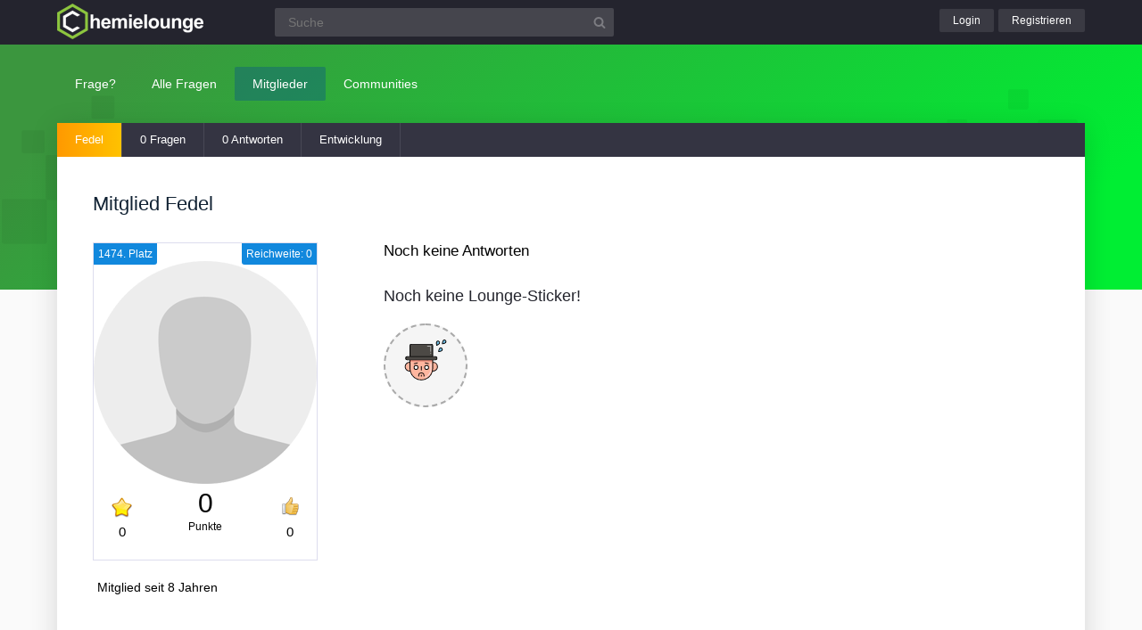

--- FILE ---
content_type: text/html; charset=utf-8
request_url: https://www.chemielounge.de/user/Fedel
body_size: 2562
content:
	<!DOCTYPE html>
<html lang="de">
<head>
<meta charset="utf-8">
<title>Mitglied Fedel | Chemielounge</title>

		<meta name="viewport" content="width=device-width, initial-scale=1" >
		<meta name="robots" content="index,follow" >
		
<link rel="stylesheet" href="../qa-theme/lounge/qa-styles.min.css?v=2024-11-21">
<link rel="search" type="application/opensearchdescription+xml" title="Chemielounge" href="../opensearch.xml">
<script>
var qa_root = '..\/';
var qa_request = 'user\/Fedel';
</script>
<script src="/qa-content/jquery-3.5.1.min.js"></script>
<script src="../qa-theme/lounge/js/lounge.min.js?v=2024-11-21"></script>
<link rel="stylesheet" href="../qa-plugin/q2apro-userprofile/styles.css?v=0.39">

			<link rel="apple-touch-icon" sizes="180x180" href="/qa-theme/lounge/favicons/chem/apple-touch-icon.png">
			<link rel="icon" type="image/png" sizes="32x32" href="/qa-theme/lounge/favicons/chem/favicon-32x32.png">
			<link rel="icon" type="image/png" sizes="16x16" href="/qa-theme/lounge/favicons/chem/favicon-16x16.png">
			<link rel="manifest" href="/qa-theme/lounge/favicons/chem/manifest.json">
			<link rel="mask-icon" href="/qa-theme/lounge/favicons/chem/safari-pinned-tab.svg" color="#5bbad5">
			<link rel="shortcut icon" href="/qa-theme/lounge/favicons/chem/favicon.ico">
			<meta name="msapplication-config" content="/qa-theme/lounge/favicons/chem/browserconfig.xml">
			<meta name="theme-color" content="#ffffff">
		
</head>
<body
class="chem qa-template-user"
>
<div class="qa-header">
<div class="qa-body-wrapper">

			<div class="qa-logo">
				<a href="../">
					<img src="../qa-theme/lounge/logos/chem/logo.png" alt="Chemielounge Logo" >
				</a>
			</div>
		
<div class="qa-search">
<form method="get" action="../suche">
<input type="text" name="q" placeholder="Suche" value="" class="qa-search-field">
<input type="submit" value="Suchen" class="qa-search-button">
</form>
</div>
<div class="qa-nav-user">
<div class="qa-logged-in">
</div>
<ul class="qa-nav-user-list">
<li class="qa-nav-user-item qa-nav-user-login">
<a href="../login?to=user%2FFedel" class="qa-nav-user-link">Login</a>
</li>
<li class="qa-nav-user-item qa-nav-user-register">
<a href="../register?to=user%2FFedel" class="qa-nav-user-link">Registrieren</a>
</li>
</ul>
</div>

		<button class="hamburger hamburger--squeeze" type="button" aria-label="Menü">
			<span class="hamburger-box">
				<span class="hamburger-inner" aria-hidden="true"></span>
			</span>
		</button>
		
</div>
</div>

		<div class="topbar">
			<div class="qa-body-wrapper">
		
<div class="qa-nav-main">
<ul class="qa-nav-main-list">
<li class="qa-nav-main-item qa-nav-main-ask">
<a href="../ask" class="qa-nav-main-link">Frage?</a>
</li>
<li class="qa-nav-main-item qa-nav-main-questions">
<a href="../questions" class="qa-nav-main-link">Alle Fragen</a>

			<ul class="dropdown-menu">
				<li><a href="/questions">Neue Fragen 🙋</a></li>
				<li><a href="/unanswered">Offene Fragen</a></li>
				<li><a href="/liveticker">Liveticker ⌚</a></li>
				<li><a href="/tags">Stichwörter/Themen 🏷️</a></li>
			</ul>
			
</li>
<li class="qa-nav-main-item qa-nav-main-user">
<a href="../users" class="qa-nav-main-link qa-nav-main-selected">Mitglieder</a>

			<ul class="dropdown-menu">
				<li><a href="../users">Alle Mitglieder 👪</a></li>
				<li><a href="../experts">Beste Chemiker 🏆</a></li>
				
				<li><a href="../bestusers">Monatsbeste</a></li>
				<li><a href="../bestusers-year">Jahresbeste</a></li>
			
				<li><a href="../punkte">Punktesystem</a></li>
				<li><a href="../badges">Auszeichnungen 🏅</a></li>
				<li><a href="../chat">Community Chat 💬</a></li>
			</ul>
			
</li>
<li class="qa-nav-main-item qa-nav-main-nav_communities">
<a href="#" class="qa-nav-main-link">Communities</a>

				<ul class="dropdown-menu">
					<li><a href="/loungefragen">Aktuelle Fragen</a></li>
					<li><a href="https://www.chemielounge.de/">Chemie ⚗️</a></li>
					<li><a href="https://www.stacklounge.de/">Informatik 💾</a></li>
					<li><a href="https://www.mathelounge.de/">Mathematik 📐</a></li>
					<li><a href="https://www.nanolounge.de/">Physik 🚀</a></li>
					<li style="border-top:1px solid #FFF;"><a href="/loungenetz">Übersicht</a></li>
				</ul>
				
</li>
</ul>
</div>

				<div class="qa-sidepanel">
					<a class="stellfrageBtn" href="../ask">Stell deine Frage</a>
				</div>
			</div>
		</div>
		

			<div class="content-flow qa-body-wrapper">
				<div class="content-wrapper">
		
<div class="qa-nav-sub">
<ul class="qa-nav-sub-list">
<li class="qa-nav-sub-item qa-nav-sub-profile">
<a href="../user/Fedel" class="qa-nav-sub-link qa-nav-sub-selected">Fedel</a>
</li>
<li class="qa-nav-sub-item qa-nav-sub-activity">
<a href="../user/Fedel/activity" class="qa-nav-sub-link">Aktivitäten</a>
</li>
<li class="qa-nav-sub-item qa-nav-sub-questions">
<a href="../user/Fedel/questions" class="qa-nav-sub-link">0 Fragen</a>
</li>
<li class="qa-nav-sub-item qa-nav-sub-answers">
<a href="../user/Fedel/answers" class="qa-nav-sub-link">0 Antworten</a>
</li>
<li class="qa-nav-sub-item qa-nav-sub-statistics">
<a href="/user/Fedel?stats" class="qa-nav-sub-link">Entwicklung</a>
</li>
</ul>
</div>
<div id="isAnonym"></div>
<div class="qa-main">
<div class="qa-main-heading">
<h1>
Mitglied Fedel
</h1>
</div>
<div class="custom-userprofile">
				<div class="upro_left">
					<div class="profileimage">

						<div class="upro_toprated tooltipS toright" title="Die Posts des Mitglieds wurden geschätzt ca. 0 gelesen.">
						Reichweite: 0
						</div>

						
					<div class="upro_toprated tooltipS" title="Platz 1474 von 333.008 – Top 0,45 %">
						1474. Platz
					</div>
				
						
						<img src="/qa-theme/lounge/graphics/default-avatar-250px.png" alt="Fedel" class="qa-avatar-image">

						<div class="reputationlab">
							<span class="upro_bestanswers tooltipS" title="Auszeichnungen für Beste Antworten">
								<img class="upro_icon_ba" src="../qa-plugin/q2apro-userprofile/best-answer.png" alt="Best answer" ><br >
								<span class="upro_bestanswers_count">0</span>
							</span>

							<span class="upro_points">0</span> <br >

							<span class="upro_pointslabel">Punkte</span>

							<span class="upro_upvoteds tooltipS" title="0 erhaltene Daumen<br >0 vergebene Daumen">
								<img src="../qa-plugin/q2apro-userprofile/thumbs-up.png" alt="Thumbs up" >
								<span class="upro_upvoteds_count">0</span>
							</span>
						</div>

					</div> <!-- profileimage -->
			<div class="user-meta-data">
								<p class="umembertime">
									<span title="Mitglied seit 20 Okt 2017">Mitglied seit 8 Jahren</span>
									<span class="usertitle"></span> 
								</p>
							</div>
							
				</div> 
			
				<div class="upro_right">
					<div class="upro_answerlist">
						<p class="upro_noanswers">Noch keine Antworten</p>
					</div>
					
					<div class="upro-customstats-wrap">
						
					</div>

					<div class="stickerlist-wrap">
						
						<h3>
							Noch keine Lounge-Sticker!
						</h3>
	
						<ul class="sticker-listing">
							<li>
								<div class="sticker-inner">
									<a href="/stickers"><img src="/qa-plugin/q2apro-stickers/graphics/dummy.svg" alt="Worry by Flat Icons - flaticon.com"></a>
								</div>
							</li>
						</ul>
				
					</div>
				</div> <!-- upro_right -->
			</div> <!-- custom-userprofile -->
						<div class="userfollowers">
							<p>
								Für die Hilfe von Fedel bedanken sich <b>1 Mitglieder</b>:
							</p>
					
							<a class="xavatar2" style="background:url('/?qa=image&qa_blobid=8852521059443003817&qa_size=100') no-repeat top;background-size:cover;" href="../user/Der_Mathecoach">
							<br >
							<span class="follower-user-link">Der_Mathecoach</span></a>
						
						<div style="clear:both;"></div>
					</div> <!-- userfollowers -->
					
<div class="qa-part-custom-loungeslist">

				<div class="user-loungeslist">
				
					<h2>
						Lounge-Reputation
					</h2>
					
					<table class="table-loungespoints">
				
							<tr>
								<td><img src="/qa-theme/lounge/favicons/qa/favicon-16x16.png" alt="Icon mathelounge" /></td>
								<td><a href="https://www.mathelounge.de/user/Fedel">Mathelounge</a></td>
								<td>11 Punkte</td>
							</tr>
						
							<tr>
								<td><img src="/qa-theme/lounge/favicons/nano/favicon-16x16.png" alt="Icon nanolounge" /></td>
								<td><a href="https://www.nanolounge.de/user/Fedel">Nanolounge</a></td>
								<td>6 Punkte</td>
							</tr>
						
					<tr>
						<td>&nbsp;</td>
						<td><b>Insgesamt</b></td>
						<td><b>17 Punkte</b></td>
					</tr>
				
					</table>
				</div>
				
</div>
<div class="qa-part-form-badges-list">
</div>
</div>
<div class="qa-sidepanel">
<div class="qa-widget-side">
</div>
</div>
<div class="qa-footer">

			<div class="qa-nav-footer">
				<a href="https://www.mathelounge.de/tag/news">News</a>
				<a href="https://www.mathelounge.de/agb">AGB</a>
				<a href="https://www.mathelounge.de/faq">FAQ</a>
				<a href="https://www.mathelounge.de/schreibregeln">Schreibregeln</a>
				<a href="https://www.mathelounge.de/impressum">Impressum</a>
				<a href="https://www.mathelounge.de/datenschutz">Datenschutz</a>
				<a href="../feedback">Kontakt</a>
			</div>
		
<div class="qa-footer-img"></div>

			<p class="qa-footer-phrase" role="blockquote" aria-label="Mathematik-Zitat">
				“Die Wissenschaft fängt eigentlich erst da an interessant zu werden, wo sie aufhört.”
			</p>
		
</div>
</div> </div>

			<div class="madeby">
				<div class="qa-body-wrapper">
					<a href="/users">
						<span>Made by a lovely</span>
						<strong>community</strong>
					</a>
				</div>
			</div>
		
<div class="qa-hidden">
<span id="qa-waiting-template" class="qa-waiting" aria-hidden="true"></span>
</div>
</body>
</html>


--- FILE ---
content_type: text/css
request_url: https://www.chemielounge.de/qa-plugin/q2apro-userprofile/styles.css?v=0.39
body_size: 1464
content:
/*.qa-nav-sub {
	display:none;
}*/

.custom-userprofile {
	margin:0 0 30px 0;
}
.profileimage {
	position:relative;
	display:inline-block;
	width:250px;
	vertical-align:top;
	padding:20px 0 10px 0;
	margin:0 10px 20px 0;
	border:1px solid #DDE;
	background:#FFF;
	text-align:center;
}
.qa-main h1 {
	color:#123;
	font-size:22px;
}
.fullname {
	font-size:18px;
	text-align:center;
	margin:10px 0 0 0;
}
.upro_stats {
	/*margin-bottom:30px;*/
	cursor:default;
}
.pro_answitem {
	padding-bottom:15px;
	margin-bottom:15px;
	border-bottom:1px solid #BCD;
}
.upro_answl_qutitle {
	font-size:16px;
	text-decoration:none !important;
	color:#17D;
}
.upro_answl_qutitle:hover {
	text-decoration:underline !important;
}
.upro_answwhen {
	font-size:11px;
	color:#888;
}
.upro_answpreview {
	word-wrap: break-word;
}
.upro_points {
	font-size:30px;
}
.upro_pointslabel {
	font-size:12px;
}
.upro_bestanswers, .upro_upvoteds {
	position:absolute;
	top:10px;
	font-size:15px;
}
.upro_bestanswers {
	left:20px;
}
.upro_bestanswers img.upro_icon_ba {
	margin-right:10px;
}
.upro_upvoteds {
	right:20px;
}
.upro_bestanswers_count {
	position:absolute;
	top:30px;
	left:-13px;
	width:50px;
}
.upro_upvoteds_count {
	position:absolute;
	top:30px;
	right:-15px;
	width:50px;
}
.upro_experticon {
	vertical-align:-3px;
	margin-right:5px;
}
.upro_webicon {
	vertical-align:-3px;
	margin-right:5px;
}
.upro_contacticon {
	vertical-align:-3px;
	margin:0 5px 0 2px;
}
.reputationlab {
	text-align:center;
	position:relative;
	min-height:70px;
	margin-top:5px;
}
.user-meta-data {
	/*display:inline-block;*/
	width:280px;
	padding:0 0 0 5px;
	margin-bottom:30px;
	vertical-align:top;
}
.user-meta-stats {
	display:inline-block;
	width:45%;
	max-width:470px;
	vertical-align:top;
}
.upro_left {
	display:inline-block;
	width:30%;
	min-width:250px;
	max-width:400px;
	vertical-align:top;
}
.upro_right {
	display:inline-block;
	width:65%;
	/*max-width:600px;*/
	vertical-align:top;
}
.aboutme, .spezializedin {
	display:block;
	width:220px;
	padding:15px;
	margin-top:30px;
	background: #EEE;
}
.user-meta-data .location a {
	text-decoration: none;
	color:#000;
}
.user-meta-data .location a:hover {
	text-decoration: underline;
}
.aqstats {
	display:inline-block;
	background:#F5F5F5;
	padding:10px;
	font-size:16px;
	margin-right:10px;
}
.votestats  {
	display:block;
	font-size:30px;
}
.upro_history {
	margin-left:20px;
	float:right;
}

.user-articlelist {
	margin-bottom:40px;
}
.wiart-listing {
	list-style:none;
	margin-top: 0;
	padding-left: 0;
	border: 1px solid #eaeaea;
	max-width: 550px;
}
.wiart-listing li {
	padding:10px;
}
.wiart-listing li:nth-child(odd) {
	background:#EEE;
}
.wiart-listing li a {
	color: #17D;
}
.wiart-when {
	font-size: 11px;
	color: #888;
}

.upro_toprated {
	display:inline-block;
	position:absolute;
	top:0;
	left:0;
	background:#18D;
	color:#FFF;
	padding:5px;
	border-bottom-right-radius:3px;
	font-size:12px;
	margin-bottom:10px;
	cursor:default;
}
.upro_toprated.toright {
	right:0;
	left:auto;
	border-bottom-right-radius:0;
	border-bottom-left-radius:3px;
}

.userfollowers > p {
	font-size:15px;
}
.user-loungeslist {
	margin:0 0 40px 0;
}

.answers-listing {
	max-width:none;
}
.answers-listing .upro_answl_qutitle {
	font-size:15px;
}
.answers-listing .votethumb {
	font-size:12px;
	vertical-align: text-top;
}
.upro_answchoice {
	float:right;
	font-size:12px;
}
.upro_noanswers {
	font-size:17px;
}
.umembertime {
	line-height:150%;
}


.ribbon-wrap {
	width: 50px;
	height: 50px;
	position: absolute;
	right: 0;
	top: -38px;
	background-size: cover;
	text-transform: uppercase;
	z-index: 150;
}
.ribbon-content {
	width: 150px;
	height: 188px;
	position: absolute;
	top: 0;
	right: 0;
	overflow: hidden;
	color: #FFF;
	font-size: 20px;
	font-weight: bold;
	pointer-events: none;
}
.ribbon-span {
	width: 200px;
	height: 40px;
	line-height: 40px;
	position: absolute;
	top: 30px;
	right: -50px;
	z-index: 2;
	overflow: hidden;
	transform: rotate(45deg);
	border: 1px dashed;
	box-shadow: 0 0 0 3px #57DD43, 0px 21px 5px -18px rgba(0,0,0,0.6);
	background: #57DD43;
	text-align: center;
}


@media only screen and (max-width: 1120px) 
{
	.upro_right {
		width: 60%;
		margin-left: 20px;
	}
}

@media only screen and (max-width: 870px) 
{
	.upro_right {
		width: 100%;
		margin-left: 0;
	}
}


@media only screen and (max-width: 768px) 
{
	.ribbon-wrap {
		top: 0;
	}
}

@media only screen and (max-width: 480px) 
{
	.upro_right {
		width:100%;
	}
	.qa-template-user h2 {
		width:85%;
	}
}



/* STICKERS */

.stickerpurchase-btn {
	margin-bottom:50px;
}
.stickerlist-wrap {
	margin:30px 0 0 0;
}
.sticker-listing {
	margin:0;
	padding:0;
}
.sticker-listing li {
    display: inline-block;
    list-style-type: none;
    margin: 0px 10px 15px 0;
    padding: 5px;
    border-radius: 50px;
    width: 80px;
    height: 80px;
    text-align: center;
    background: #F5F5F5;
    border: 2px dashed #AAA;
}
.sticker-listing li img {
    width: 48px;
    height: 48px;
}
.sticker-listing .sticker-inner {
	margin-top: 10px;
}
.price {
	display: inline-block;
	padding-top: 4px;
	font-size:12px;
	color:#999;
}

--- FILE ---
content_type: image/svg+xml
request_url: https://www.chemielounge.de/qa-plugin/q2apro-stickers/graphics/dummy.svg
body_size: 1562
content:
<svg height="512" viewBox="0 0 256 256" width="512" xmlns="http://www.w3.org/2000/svg"><path d="m172.968 194.239h-4.248c-7.066 32.1-35.622 52.98-66.045 53.054a67.764 67.764 0 0 1 -66.045-53.069h-4.293a26.1 26.1 0 0 1 0-52.19h2.71v-14.844h135.253v14.859h2.665a26.076 26.076 0 0 1 26.022 24.251c1.401 13.993-10.261 27.939-26.019 27.939z" fill="#ffb69f"/><path d="m35.047 127.19h135.256v10.566h-135.256z" fill="#ea8f7d"/><path d="m186.64 107.4h-16.34v-67.129a6.126 6.126 0 0 0 -6.135-6.135h-122.983a6.126 6.126 0 0 0 -6.135 6.135v67.142h-16.336a9.889 9.889 0 1 0 0 19.777h167.929a9.9 9.9 0 0 0 0-19.793z" fill="#4c4945"/><circle cx="71.02" cy="172.582" fill="#fff" r="11.736" transform="matrix(.997 -.071 .071 .997 -12.056 5.469)"/><circle cx="134.33" cy="172.582" fill="#fff" r="11.736" transform="matrix(.997 -.071 .071 .997 -11.896 9.957)"/><g fill="#72c1e8"><path d="m212.032 58.752a9.361 9.361 0 1 1 13.238 13.238c-3.655 3.656-19.305 6.067-19.305 6.067s2.412-15.649 6.067-19.305z"/><path d="m194.019 20.281a9.361 9.361 0 0 1 16.862 8.134c-2.246 4.656-16.225 12.092-16.225 12.092s-2.883-15.569-.637-20.226z"/><path d="m233.477 11.787a9.36 9.36 0 0 1 13.805 12.645c-3.492 3.812-19.021 6.907-19.021 6.907s1.725-15.739 5.216-19.552z"/></g><path d="m126.445 232.174a2.5 2.5 0 0 1 1.1-3.361 56.561 56.561 0 0 0 5.857-3.43 2.5 2.5 0 0 1 2.782 4.155 61.612 61.612 0 0 1 -6.375 3.734 2.5 2.5 0 0 1 -3.364-1.098zm14.326-9.235a2.5 2.5 0 0 1 .081-3.535 54.822 54.822 0 0 0 16.952-39.78v-29.53a2.5 2.5 0 0 1 5 0v29.53a59.821 59.821 0 0 1 -18.5 43.4 2.5 2.5 0 0 1 -3.533-.085z" fill="#fbe0e2"/><path d="m159.124 91.6a2.5 2.5 0 0 1 -2.5-2.5v-2.57a2.5 2.5 0 0 1 5 0v2.57a2.5 2.5 0 0 1 -2.5 2.5zm0-12.572a2.5 2.5 0 0 1 -2.5-2.5v-29.062h-16.937a2.5 2.5 0 0 1 0-5h19.437a2.5 2.5 0 0 1 2.5 2.5v31.564a2.5 2.5 0 0 1 -2.5 2.5z" fill="#afafaf"/><path d="m172.8 139.549v-9.859h13.84a12.4 12.4 0 0 0 0-24.793h-13.84v-64.626a8.646 8.646 0 0 0 -8.636-8.636h-122.981a8.646 8.646 0 0 0 -8.636 8.636v64.64h-13.837a12.389 12.389 0 1 0 0 24.777h13.837v9.844a28.6 28.6 0 1 0 -.21 57.19h2.34a70.115 70.115 0 0 0 136 .015h2.3c17.414 0 30.038-15.4 28.513-30.608a28.634 28.634 0 0 0 -28.69-26.58zm-135.253-99.278a3.64 3.64 0 0 1 3.636-3.636h122.985a3.64 3.64 0 0 1 3.636 3.636v64.629c-79.343.009-43.438.006-130.257.014zm-26.233 77.022a7.4 7.4 0 0 1 7.4-7.38l167.93-.016a7.4 7.4 0 0 1 0 14.793h-167.934a7.4 7.4 0 0 1 -7.396-7.397zm21.023 74.431a23.6 23.6 0 1 1 .21-47.19v35.09a74.608 74.608 0 0 0 1.044 12.1zm5.21-12.1v-49.934h130.253v49.934c0 37.949-31.151 65.12-65.129 65.194-34.539.075-65.124-27.955-65.124-65.194zm135.421 12.115h-1.208a75.678 75.678 0 0 0 1.044-12.115v-35.075a23.641 23.641 0 0 1 23.695 22c1.253 12.504-9.207 25.19-23.531 25.19z"/><path d="m102.675 202.986a18.421 18.421 0 0 0 -18.4 18.4v3.305a2.5 2.5 0 0 0 5 0v-3.305a13.4 13.4 0 0 1 26.8 0v3.305a2.5 2.5 0 0 0 5 0v-3.305a18.421 18.421 0 0 0 -18.4-18.4z"/><path d="m102.675 190.757a2.5 2.5 0 0 0 2.5-2.5v-20.934a2.5 2.5 0 0 0 -5 0v20.934a2.5 2.5 0 0 0 2.5 2.5z"/><path d="m60.774 152.519 19.078-4.8a2.5 2.5 0 0 0 -1.221-4.849l-19.077 4.8a2.5 2.5 0 0 0 1.22 4.85z"/><path d="m125.5 147.716 19.079 4.8a2.5 2.5 0 0 0 1.22-4.85l-19.078-4.8a2.5 2.5 0 0 0 -1.221 4.849z"/><path d="m71.02 158.346a14.236 14.236 0 1 0 14.236 14.237 14.253 14.253 0 0 0 -14.236-14.237zm0 23.472a9.236 9.236 0 1 1 9.236-9.235 9.246 9.246 0 0 1 -9.236 9.235z"/><path d="m134.331 158.346a14.236 14.236 0 1 0 14.235 14.237 14.253 14.253 0 0 0 -14.235-14.237zm0 23.472a9.236 9.236 0 1 1 9.235-9.235 9.246 9.246 0 0 1 -9.235 9.235z"/><path d="m210.265 56.985c-4.03 4.029-6.347 17.943-6.771 20.691a2.5 2.5 0 0 0 2.852 2.852c2.748-.423 16.662-2.74 20.692-6.771a11.86 11.86 0 0 0 -16.773-16.772zm13.235 13.237c-1.752 1.752-8.641 3.623-14.459 4.757 1.134-5.817 3-12.707 4.757-14.459a6.86 6.86 0 1 1 9.7 9.7z"/><path d="m195.83 42.714c2.455-1.3 14.827-8.081 17.3-13.214a11.86 11.86 0 1 0 -21.364-10.3c-2.477 5.133-.077 19.032.43 21.766a2.5 2.5 0 0 0 3.634 1.748zm.441-21.346a6.86 6.86 0 1 1 12.358 5.961c-1.076 2.231-6.963 6.269-12.082 9.257-.847-5.866-1.353-12.986-.276-15.218z"/><path d="m248.391 9.364a11.874 11.874 0 0 0 -16.757.734c-3.85 4.2-5.555 18.2-5.858 20.969a2.5 2.5 0 0 0 2.974 2.724c2.727-.543 16.526-3.467 20.376-7.67a11.854 11.854 0 0 0 -.735-16.757zm-2.952 13.38c-1.674 1.827-8.475 4-14.238 5.385.877-5.86 2.444-12.824 4.12-14.654a6.861 6.861 0 0 1 10.118 9.269z"/><path d="m102.675 215.691a2.5 2.5 0 0 0 -2.5 2.5v6.5a2.5 2.5 0 0 0 5 0v-6.5a2.5 2.5 0 0 0 -2.5-2.5z"/></svg>